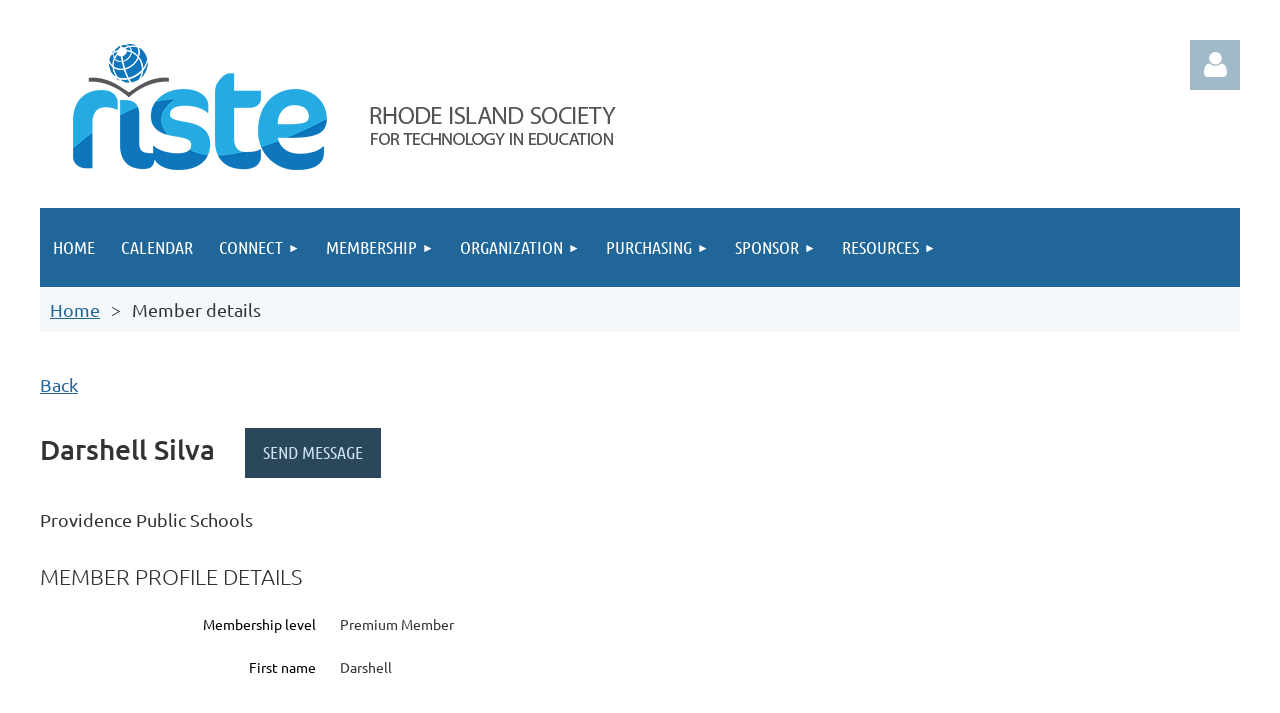

--- FILE ---
content_type: text/html; charset=utf-8
request_url: https://www.google.com/recaptcha/api2/anchor?ar=1&k=6LfmM_UhAAAAAJSHT-BwkAlQgN0mMViOmaK7oEIV&co=aHR0cHM6Ly9yaS1pc3RlLm9yZzo0NDM.&hl=en&v=PoyoqOPhxBO7pBk68S4YbpHZ&theme=light&size=invisible&anchor-ms=20000&execute-ms=30000&cb=a0bq1o6j69ru
body_size: 49482
content:
<!DOCTYPE HTML><html dir="ltr" lang="en"><head><meta http-equiv="Content-Type" content="text/html; charset=UTF-8">
<meta http-equiv="X-UA-Compatible" content="IE=edge">
<title>reCAPTCHA</title>
<style type="text/css">
/* cyrillic-ext */
@font-face {
  font-family: 'Roboto';
  font-style: normal;
  font-weight: 400;
  font-stretch: 100%;
  src: url(//fonts.gstatic.com/s/roboto/v48/KFO7CnqEu92Fr1ME7kSn66aGLdTylUAMa3GUBHMdazTgWw.woff2) format('woff2');
  unicode-range: U+0460-052F, U+1C80-1C8A, U+20B4, U+2DE0-2DFF, U+A640-A69F, U+FE2E-FE2F;
}
/* cyrillic */
@font-face {
  font-family: 'Roboto';
  font-style: normal;
  font-weight: 400;
  font-stretch: 100%;
  src: url(//fonts.gstatic.com/s/roboto/v48/KFO7CnqEu92Fr1ME7kSn66aGLdTylUAMa3iUBHMdazTgWw.woff2) format('woff2');
  unicode-range: U+0301, U+0400-045F, U+0490-0491, U+04B0-04B1, U+2116;
}
/* greek-ext */
@font-face {
  font-family: 'Roboto';
  font-style: normal;
  font-weight: 400;
  font-stretch: 100%;
  src: url(//fonts.gstatic.com/s/roboto/v48/KFO7CnqEu92Fr1ME7kSn66aGLdTylUAMa3CUBHMdazTgWw.woff2) format('woff2');
  unicode-range: U+1F00-1FFF;
}
/* greek */
@font-face {
  font-family: 'Roboto';
  font-style: normal;
  font-weight: 400;
  font-stretch: 100%;
  src: url(//fonts.gstatic.com/s/roboto/v48/KFO7CnqEu92Fr1ME7kSn66aGLdTylUAMa3-UBHMdazTgWw.woff2) format('woff2');
  unicode-range: U+0370-0377, U+037A-037F, U+0384-038A, U+038C, U+038E-03A1, U+03A3-03FF;
}
/* math */
@font-face {
  font-family: 'Roboto';
  font-style: normal;
  font-weight: 400;
  font-stretch: 100%;
  src: url(//fonts.gstatic.com/s/roboto/v48/KFO7CnqEu92Fr1ME7kSn66aGLdTylUAMawCUBHMdazTgWw.woff2) format('woff2');
  unicode-range: U+0302-0303, U+0305, U+0307-0308, U+0310, U+0312, U+0315, U+031A, U+0326-0327, U+032C, U+032F-0330, U+0332-0333, U+0338, U+033A, U+0346, U+034D, U+0391-03A1, U+03A3-03A9, U+03B1-03C9, U+03D1, U+03D5-03D6, U+03F0-03F1, U+03F4-03F5, U+2016-2017, U+2034-2038, U+203C, U+2040, U+2043, U+2047, U+2050, U+2057, U+205F, U+2070-2071, U+2074-208E, U+2090-209C, U+20D0-20DC, U+20E1, U+20E5-20EF, U+2100-2112, U+2114-2115, U+2117-2121, U+2123-214F, U+2190, U+2192, U+2194-21AE, U+21B0-21E5, U+21F1-21F2, U+21F4-2211, U+2213-2214, U+2216-22FF, U+2308-230B, U+2310, U+2319, U+231C-2321, U+2336-237A, U+237C, U+2395, U+239B-23B7, U+23D0, U+23DC-23E1, U+2474-2475, U+25AF, U+25B3, U+25B7, U+25BD, U+25C1, U+25CA, U+25CC, U+25FB, U+266D-266F, U+27C0-27FF, U+2900-2AFF, U+2B0E-2B11, U+2B30-2B4C, U+2BFE, U+3030, U+FF5B, U+FF5D, U+1D400-1D7FF, U+1EE00-1EEFF;
}
/* symbols */
@font-face {
  font-family: 'Roboto';
  font-style: normal;
  font-weight: 400;
  font-stretch: 100%;
  src: url(//fonts.gstatic.com/s/roboto/v48/KFO7CnqEu92Fr1ME7kSn66aGLdTylUAMaxKUBHMdazTgWw.woff2) format('woff2');
  unicode-range: U+0001-000C, U+000E-001F, U+007F-009F, U+20DD-20E0, U+20E2-20E4, U+2150-218F, U+2190, U+2192, U+2194-2199, U+21AF, U+21E6-21F0, U+21F3, U+2218-2219, U+2299, U+22C4-22C6, U+2300-243F, U+2440-244A, U+2460-24FF, U+25A0-27BF, U+2800-28FF, U+2921-2922, U+2981, U+29BF, U+29EB, U+2B00-2BFF, U+4DC0-4DFF, U+FFF9-FFFB, U+10140-1018E, U+10190-1019C, U+101A0, U+101D0-101FD, U+102E0-102FB, U+10E60-10E7E, U+1D2C0-1D2D3, U+1D2E0-1D37F, U+1F000-1F0FF, U+1F100-1F1AD, U+1F1E6-1F1FF, U+1F30D-1F30F, U+1F315, U+1F31C, U+1F31E, U+1F320-1F32C, U+1F336, U+1F378, U+1F37D, U+1F382, U+1F393-1F39F, U+1F3A7-1F3A8, U+1F3AC-1F3AF, U+1F3C2, U+1F3C4-1F3C6, U+1F3CA-1F3CE, U+1F3D4-1F3E0, U+1F3ED, U+1F3F1-1F3F3, U+1F3F5-1F3F7, U+1F408, U+1F415, U+1F41F, U+1F426, U+1F43F, U+1F441-1F442, U+1F444, U+1F446-1F449, U+1F44C-1F44E, U+1F453, U+1F46A, U+1F47D, U+1F4A3, U+1F4B0, U+1F4B3, U+1F4B9, U+1F4BB, U+1F4BF, U+1F4C8-1F4CB, U+1F4D6, U+1F4DA, U+1F4DF, U+1F4E3-1F4E6, U+1F4EA-1F4ED, U+1F4F7, U+1F4F9-1F4FB, U+1F4FD-1F4FE, U+1F503, U+1F507-1F50B, U+1F50D, U+1F512-1F513, U+1F53E-1F54A, U+1F54F-1F5FA, U+1F610, U+1F650-1F67F, U+1F687, U+1F68D, U+1F691, U+1F694, U+1F698, U+1F6AD, U+1F6B2, U+1F6B9-1F6BA, U+1F6BC, U+1F6C6-1F6CF, U+1F6D3-1F6D7, U+1F6E0-1F6EA, U+1F6F0-1F6F3, U+1F6F7-1F6FC, U+1F700-1F7FF, U+1F800-1F80B, U+1F810-1F847, U+1F850-1F859, U+1F860-1F887, U+1F890-1F8AD, U+1F8B0-1F8BB, U+1F8C0-1F8C1, U+1F900-1F90B, U+1F93B, U+1F946, U+1F984, U+1F996, U+1F9E9, U+1FA00-1FA6F, U+1FA70-1FA7C, U+1FA80-1FA89, U+1FA8F-1FAC6, U+1FACE-1FADC, U+1FADF-1FAE9, U+1FAF0-1FAF8, U+1FB00-1FBFF;
}
/* vietnamese */
@font-face {
  font-family: 'Roboto';
  font-style: normal;
  font-weight: 400;
  font-stretch: 100%;
  src: url(//fonts.gstatic.com/s/roboto/v48/KFO7CnqEu92Fr1ME7kSn66aGLdTylUAMa3OUBHMdazTgWw.woff2) format('woff2');
  unicode-range: U+0102-0103, U+0110-0111, U+0128-0129, U+0168-0169, U+01A0-01A1, U+01AF-01B0, U+0300-0301, U+0303-0304, U+0308-0309, U+0323, U+0329, U+1EA0-1EF9, U+20AB;
}
/* latin-ext */
@font-face {
  font-family: 'Roboto';
  font-style: normal;
  font-weight: 400;
  font-stretch: 100%;
  src: url(//fonts.gstatic.com/s/roboto/v48/KFO7CnqEu92Fr1ME7kSn66aGLdTylUAMa3KUBHMdazTgWw.woff2) format('woff2');
  unicode-range: U+0100-02BA, U+02BD-02C5, U+02C7-02CC, U+02CE-02D7, U+02DD-02FF, U+0304, U+0308, U+0329, U+1D00-1DBF, U+1E00-1E9F, U+1EF2-1EFF, U+2020, U+20A0-20AB, U+20AD-20C0, U+2113, U+2C60-2C7F, U+A720-A7FF;
}
/* latin */
@font-face {
  font-family: 'Roboto';
  font-style: normal;
  font-weight: 400;
  font-stretch: 100%;
  src: url(//fonts.gstatic.com/s/roboto/v48/KFO7CnqEu92Fr1ME7kSn66aGLdTylUAMa3yUBHMdazQ.woff2) format('woff2');
  unicode-range: U+0000-00FF, U+0131, U+0152-0153, U+02BB-02BC, U+02C6, U+02DA, U+02DC, U+0304, U+0308, U+0329, U+2000-206F, U+20AC, U+2122, U+2191, U+2193, U+2212, U+2215, U+FEFF, U+FFFD;
}
/* cyrillic-ext */
@font-face {
  font-family: 'Roboto';
  font-style: normal;
  font-weight: 500;
  font-stretch: 100%;
  src: url(//fonts.gstatic.com/s/roboto/v48/KFO7CnqEu92Fr1ME7kSn66aGLdTylUAMa3GUBHMdazTgWw.woff2) format('woff2');
  unicode-range: U+0460-052F, U+1C80-1C8A, U+20B4, U+2DE0-2DFF, U+A640-A69F, U+FE2E-FE2F;
}
/* cyrillic */
@font-face {
  font-family: 'Roboto';
  font-style: normal;
  font-weight: 500;
  font-stretch: 100%;
  src: url(//fonts.gstatic.com/s/roboto/v48/KFO7CnqEu92Fr1ME7kSn66aGLdTylUAMa3iUBHMdazTgWw.woff2) format('woff2');
  unicode-range: U+0301, U+0400-045F, U+0490-0491, U+04B0-04B1, U+2116;
}
/* greek-ext */
@font-face {
  font-family: 'Roboto';
  font-style: normal;
  font-weight: 500;
  font-stretch: 100%;
  src: url(//fonts.gstatic.com/s/roboto/v48/KFO7CnqEu92Fr1ME7kSn66aGLdTylUAMa3CUBHMdazTgWw.woff2) format('woff2');
  unicode-range: U+1F00-1FFF;
}
/* greek */
@font-face {
  font-family: 'Roboto';
  font-style: normal;
  font-weight: 500;
  font-stretch: 100%;
  src: url(//fonts.gstatic.com/s/roboto/v48/KFO7CnqEu92Fr1ME7kSn66aGLdTylUAMa3-UBHMdazTgWw.woff2) format('woff2');
  unicode-range: U+0370-0377, U+037A-037F, U+0384-038A, U+038C, U+038E-03A1, U+03A3-03FF;
}
/* math */
@font-face {
  font-family: 'Roboto';
  font-style: normal;
  font-weight: 500;
  font-stretch: 100%;
  src: url(//fonts.gstatic.com/s/roboto/v48/KFO7CnqEu92Fr1ME7kSn66aGLdTylUAMawCUBHMdazTgWw.woff2) format('woff2');
  unicode-range: U+0302-0303, U+0305, U+0307-0308, U+0310, U+0312, U+0315, U+031A, U+0326-0327, U+032C, U+032F-0330, U+0332-0333, U+0338, U+033A, U+0346, U+034D, U+0391-03A1, U+03A3-03A9, U+03B1-03C9, U+03D1, U+03D5-03D6, U+03F0-03F1, U+03F4-03F5, U+2016-2017, U+2034-2038, U+203C, U+2040, U+2043, U+2047, U+2050, U+2057, U+205F, U+2070-2071, U+2074-208E, U+2090-209C, U+20D0-20DC, U+20E1, U+20E5-20EF, U+2100-2112, U+2114-2115, U+2117-2121, U+2123-214F, U+2190, U+2192, U+2194-21AE, U+21B0-21E5, U+21F1-21F2, U+21F4-2211, U+2213-2214, U+2216-22FF, U+2308-230B, U+2310, U+2319, U+231C-2321, U+2336-237A, U+237C, U+2395, U+239B-23B7, U+23D0, U+23DC-23E1, U+2474-2475, U+25AF, U+25B3, U+25B7, U+25BD, U+25C1, U+25CA, U+25CC, U+25FB, U+266D-266F, U+27C0-27FF, U+2900-2AFF, U+2B0E-2B11, U+2B30-2B4C, U+2BFE, U+3030, U+FF5B, U+FF5D, U+1D400-1D7FF, U+1EE00-1EEFF;
}
/* symbols */
@font-face {
  font-family: 'Roboto';
  font-style: normal;
  font-weight: 500;
  font-stretch: 100%;
  src: url(//fonts.gstatic.com/s/roboto/v48/KFO7CnqEu92Fr1ME7kSn66aGLdTylUAMaxKUBHMdazTgWw.woff2) format('woff2');
  unicode-range: U+0001-000C, U+000E-001F, U+007F-009F, U+20DD-20E0, U+20E2-20E4, U+2150-218F, U+2190, U+2192, U+2194-2199, U+21AF, U+21E6-21F0, U+21F3, U+2218-2219, U+2299, U+22C4-22C6, U+2300-243F, U+2440-244A, U+2460-24FF, U+25A0-27BF, U+2800-28FF, U+2921-2922, U+2981, U+29BF, U+29EB, U+2B00-2BFF, U+4DC0-4DFF, U+FFF9-FFFB, U+10140-1018E, U+10190-1019C, U+101A0, U+101D0-101FD, U+102E0-102FB, U+10E60-10E7E, U+1D2C0-1D2D3, U+1D2E0-1D37F, U+1F000-1F0FF, U+1F100-1F1AD, U+1F1E6-1F1FF, U+1F30D-1F30F, U+1F315, U+1F31C, U+1F31E, U+1F320-1F32C, U+1F336, U+1F378, U+1F37D, U+1F382, U+1F393-1F39F, U+1F3A7-1F3A8, U+1F3AC-1F3AF, U+1F3C2, U+1F3C4-1F3C6, U+1F3CA-1F3CE, U+1F3D4-1F3E0, U+1F3ED, U+1F3F1-1F3F3, U+1F3F5-1F3F7, U+1F408, U+1F415, U+1F41F, U+1F426, U+1F43F, U+1F441-1F442, U+1F444, U+1F446-1F449, U+1F44C-1F44E, U+1F453, U+1F46A, U+1F47D, U+1F4A3, U+1F4B0, U+1F4B3, U+1F4B9, U+1F4BB, U+1F4BF, U+1F4C8-1F4CB, U+1F4D6, U+1F4DA, U+1F4DF, U+1F4E3-1F4E6, U+1F4EA-1F4ED, U+1F4F7, U+1F4F9-1F4FB, U+1F4FD-1F4FE, U+1F503, U+1F507-1F50B, U+1F50D, U+1F512-1F513, U+1F53E-1F54A, U+1F54F-1F5FA, U+1F610, U+1F650-1F67F, U+1F687, U+1F68D, U+1F691, U+1F694, U+1F698, U+1F6AD, U+1F6B2, U+1F6B9-1F6BA, U+1F6BC, U+1F6C6-1F6CF, U+1F6D3-1F6D7, U+1F6E0-1F6EA, U+1F6F0-1F6F3, U+1F6F7-1F6FC, U+1F700-1F7FF, U+1F800-1F80B, U+1F810-1F847, U+1F850-1F859, U+1F860-1F887, U+1F890-1F8AD, U+1F8B0-1F8BB, U+1F8C0-1F8C1, U+1F900-1F90B, U+1F93B, U+1F946, U+1F984, U+1F996, U+1F9E9, U+1FA00-1FA6F, U+1FA70-1FA7C, U+1FA80-1FA89, U+1FA8F-1FAC6, U+1FACE-1FADC, U+1FADF-1FAE9, U+1FAF0-1FAF8, U+1FB00-1FBFF;
}
/* vietnamese */
@font-face {
  font-family: 'Roboto';
  font-style: normal;
  font-weight: 500;
  font-stretch: 100%;
  src: url(//fonts.gstatic.com/s/roboto/v48/KFO7CnqEu92Fr1ME7kSn66aGLdTylUAMa3OUBHMdazTgWw.woff2) format('woff2');
  unicode-range: U+0102-0103, U+0110-0111, U+0128-0129, U+0168-0169, U+01A0-01A1, U+01AF-01B0, U+0300-0301, U+0303-0304, U+0308-0309, U+0323, U+0329, U+1EA0-1EF9, U+20AB;
}
/* latin-ext */
@font-face {
  font-family: 'Roboto';
  font-style: normal;
  font-weight: 500;
  font-stretch: 100%;
  src: url(//fonts.gstatic.com/s/roboto/v48/KFO7CnqEu92Fr1ME7kSn66aGLdTylUAMa3KUBHMdazTgWw.woff2) format('woff2');
  unicode-range: U+0100-02BA, U+02BD-02C5, U+02C7-02CC, U+02CE-02D7, U+02DD-02FF, U+0304, U+0308, U+0329, U+1D00-1DBF, U+1E00-1E9F, U+1EF2-1EFF, U+2020, U+20A0-20AB, U+20AD-20C0, U+2113, U+2C60-2C7F, U+A720-A7FF;
}
/* latin */
@font-face {
  font-family: 'Roboto';
  font-style: normal;
  font-weight: 500;
  font-stretch: 100%;
  src: url(//fonts.gstatic.com/s/roboto/v48/KFO7CnqEu92Fr1ME7kSn66aGLdTylUAMa3yUBHMdazQ.woff2) format('woff2');
  unicode-range: U+0000-00FF, U+0131, U+0152-0153, U+02BB-02BC, U+02C6, U+02DA, U+02DC, U+0304, U+0308, U+0329, U+2000-206F, U+20AC, U+2122, U+2191, U+2193, U+2212, U+2215, U+FEFF, U+FFFD;
}
/* cyrillic-ext */
@font-face {
  font-family: 'Roboto';
  font-style: normal;
  font-weight: 900;
  font-stretch: 100%;
  src: url(//fonts.gstatic.com/s/roboto/v48/KFO7CnqEu92Fr1ME7kSn66aGLdTylUAMa3GUBHMdazTgWw.woff2) format('woff2');
  unicode-range: U+0460-052F, U+1C80-1C8A, U+20B4, U+2DE0-2DFF, U+A640-A69F, U+FE2E-FE2F;
}
/* cyrillic */
@font-face {
  font-family: 'Roboto';
  font-style: normal;
  font-weight: 900;
  font-stretch: 100%;
  src: url(//fonts.gstatic.com/s/roboto/v48/KFO7CnqEu92Fr1ME7kSn66aGLdTylUAMa3iUBHMdazTgWw.woff2) format('woff2');
  unicode-range: U+0301, U+0400-045F, U+0490-0491, U+04B0-04B1, U+2116;
}
/* greek-ext */
@font-face {
  font-family: 'Roboto';
  font-style: normal;
  font-weight: 900;
  font-stretch: 100%;
  src: url(//fonts.gstatic.com/s/roboto/v48/KFO7CnqEu92Fr1ME7kSn66aGLdTylUAMa3CUBHMdazTgWw.woff2) format('woff2');
  unicode-range: U+1F00-1FFF;
}
/* greek */
@font-face {
  font-family: 'Roboto';
  font-style: normal;
  font-weight: 900;
  font-stretch: 100%;
  src: url(//fonts.gstatic.com/s/roboto/v48/KFO7CnqEu92Fr1ME7kSn66aGLdTylUAMa3-UBHMdazTgWw.woff2) format('woff2');
  unicode-range: U+0370-0377, U+037A-037F, U+0384-038A, U+038C, U+038E-03A1, U+03A3-03FF;
}
/* math */
@font-face {
  font-family: 'Roboto';
  font-style: normal;
  font-weight: 900;
  font-stretch: 100%;
  src: url(//fonts.gstatic.com/s/roboto/v48/KFO7CnqEu92Fr1ME7kSn66aGLdTylUAMawCUBHMdazTgWw.woff2) format('woff2');
  unicode-range: U+0302-0303, U+0305, U+0307-0308, U+0310, U+0312, U+0315, U+031A, U+0326-0327, U+032C, U+032F-0330, U+0332-0333, U+0338, U+033A, U+0346, U+034D, U+0391-03A1, U+03A3-03A9, U+03B1-03C9, U+03D1, U+03D5-03D6, U+03F0-03F1, U+03F4-03F5, U+2016-2017, U+2034-2038, U+203C, U+2040, U+2043, U+2047, U+2050, U+2057, U+205F, U+2070-2071, U+2074-208E, U+2090-209C, U+20D0-20DC, U+20E1, U+20E5-20EF, U+2100-2112, U+2114-2115, U+2117-2121, U+2123-214F, U+2190, U+2192, U+2194-21AE, U+21B0-21E5, U+21F1-21F2, U+21F4-2211, U+2213-2214, U+2216-22FF, U+2308-230B, U+2310, U+2319, U+231C-2321, U+2336-237A, U+237C, U+2395, U+239B-23B7, U+23D0, U+23DC-23E1, U+2474-2475, U+25AF, U+25B3, U+25B7, U+25BD, U+25C1, U+25CA, U+25CC, U+25FB, U+266D-266F, U+27C0-27FF, U+2900-2AFF, U+2B0E-2B11, U+2B30-2B4C, U+2BFE, U+3030, U+FF5B, U+FF5D, U+1D400-1D7FF, U+1EE00-1EEFF;
}
/* symbols */
@font-face {
  font-family: 'Roboto';
  font-style: normal;
  font-weight: 900;
  font-stretch: 100%;
  src: url(//fonts.gstatic.com/s/roboto/v48/KFO7CnqEu92Fr1ME7kSn66aGLdTylUAMaxKUBHMdazTgWw.woff2) format('woff2');
  unicode-range: U+0001-000C, U+000E-001F, U+007F-009F, U+20DD-20E0, U+20E2-20E4, U+2150-218F, U+2190, U+2192, U+2194-2199, U+21AF, U+21E6-21F0, U+21F3, U+2218-2219, U+2299, U+22C4-22C6, U+2300-243F, U+2440-244A, U+2460-24FF, U+25A0-27BF, U+2800-28FF, U+2921-2922, U+2981, U+29BF, U+29EB, U+2B00-2BFF, U+4DC0-4DFF, U+FFF9-FFFB, U+10140-1018E, U+10190-1019C, U+101A0, U+101D0-101FD, U+102E0-102FB, U+10E60-10E7E, U+1D2C0-1D2D3, U+1D2E0-1D37F, U+1F000-1F0FF, U+1F100-1F1AD, U+1F1E6-1F1FF, U+1F30D-1F30F, U+1F315, U+1F31C, U+1F31E, U+1F320-1F32C, U+1F336, U+1F378, U+1F37D, U+1F382, U+1F393-1F39F, U+1F3A7-1F3A8, U+1F3AC-1F3AF, U+1F3C2, U+1F3C4-1F3C6, U+1F3CA-1F3CE, U+1F3D4-1F3E0, U+1F3ED, U+1F3F1-1F3F3, U+1F3F5-1F3F7, U+1F408, U+1F415, U+1F41F, U+1F426, U+1F43F, U+1F441-1F442, U+1F444, U+1F446-1F449, U+1F44C-1F44E, U+1F453, U+1F46A, U+1F47D, U+1F4A3, U+1F4B0, U+1F4B3, U+1F4B9, U+1F4BB, U+1F4BF, U+1F4C8-1F4CB, U+1F4D6, U+1F4DA, U+1F4DF, U+1F4E3-1F4E6, U+1F4EA-1F4ED, U+1F4F7, U+1F4F9-1F4FB, U+1F4FD-1F4FE, U+1F503, U+1F507-1F50B, U+1F50D, U+1F512-1F513, U+1F53E-1F54A, U+1F54F-1F5FA, U+1F610, U+1F650-1F67F, U+1F687, U+1F68D, U+1F691, U+1F694, U+1F698, U+1F6AD, U+1F6B2, U+1F6B9-1F6BA, U+1F6BC, U+1F6C6-1F6CF, U+1F6D3-1F6D7, U+1F6E0-1F6EA, U+1F6F0-1F6F3, U+1F6F7-1F6FC, U+1F700-1F7FF, U+1F800-1F80B, U+1F810-1F847, U+1F850-1F859, U+1F860-1F887, U+1F890-1F8AD, U+1F8B0-1F8BB, U+1F8C0-1F8C1, U+1F900-1F90B, U+1F93B, U+1F946, U+1F984, U+1F996, U+1F9E9, U+1FA00-1FA6F, U+1FA70-1FA7C, U+1FA80-1FA89, U+1FA8F-1FAC6, U+1FACE-1FADC, U+1FADF-1FAE9, U+1FAF0-1FAF8, U+1FB00-1FBFF;
}
/* vietnamese */
@font-face {
  font-family: 'Roboto';
  font-style: normal;
  font-weight: 900;
  font-stretch: 100%;
  src: url(//fonts.gstatic.com/s/roboto/v48/KFO7CnqEu92Fr1ME7kSn66aGLdTylUAMa3OUBHMdazTgWw.woff2) format('woff2');
  unicode-range: U+0102-0103, U+0110-0111, U+0128-0129, U+0168-0169, U+01A0-01A1, U+01AF-01B0, U+0300-0301, U+0303-0304, U+0308-0309, U+0323, U+0329, U+1EA0-1EF9, U+20AB;
}
/* latin-ext */
@font-face {
  font-family: 'Roboto';
  font-style: normal;
  font-weight: 900;
  font-stretch: 100%;
  src: url(//fonts.gstatic.com/s/roboto/v48/KFO7CnqEu92Fr1ME7kSn66aGLdTylUAMa3KUBHMdazTgWw.woff2) format('woff2');
  unicode-range: U+0100-02BA, U+02BD-02C5, U+02C7-02CC, U+02CE-02D7, U+02DD-02FF, U+0304, U+0308, U+0329, U+1D00-1DBF, U+1E00-1E9F, U+1EF2-1EFF, U+2020, U+20A0-20AB, U+20AD-20C0, U+2113, U+2C60-2C7F, U+A720-A7FF;
}
/* latin */
@font-face {
  font-family: 'Roboto';
  font-style: normal;
  font-weight: 900;
  font-stretch: 100%;
  src: url(//fonts.gstatic.com/s/roboto/v48/KFO7CnqEu92Fr1ME7kSn66aGLdTylUAMa3yUBHMdazQ.woff2) format('woff2');
  unicode-range: U+0000-00FF, U+0131, U+0152-0153, U+02BB-02BC, U+02C6, U+02DA, U+02DC, U+0304, U+0308, U+0329, U+2000-206F, U+20AC, U+2122, U+2191, U+2193, U+2212, U+2215, U+FEFF, U+FFFD;
}

</style>
<link rel="stylesheet" type="text/css" href="https://www.gstatic.com/recaptcha/releases/PoyoqOPhxBO7pBk68S4YbpHZ/styles__ltr.css">
<script nonce="W14yL3Kf44L13EXR2wOuuQ" type="text/javascript">window['__recaptcha_api'] = 'https://www.google.com/recaptcha/api2/';</script>
<script type="text/javascript" src="https://www.gstatic.com/recaptcha/releases/PoyoqOPhxBO7pBk68S4YbpHZ/recaptcha__en.js" nonce="W14yL3Kf44L13EXR2wOuuQ">
      
    </script></head>
<body><div id="rc-anchor-alert" class="rc-anchor-alert"></div>
<input type="hidden" id="recaptcha-token" value="[base64]">
<script type="text/javascript" nonce="W14yL3Kf44L13EXR2wOuuQ">
      recaptcha.anchor.Main.init("[\x22ainput\x22,[\x22bgdata\x22,\x22\x22,\[base64]/[base64]/[base64]/bmV3IHJbeF0oY1swXSk6RT09Mj9uZXcgclt4XShjWzBdLGNbMV0pOkU9PTM/bmV3IHJbeF0oY1swXSxjWzFdLGNbMl0pOkU9PTQ/[base64]/[base64]/[base64]/[base64]/[base64]/[base64]/[base64]/[base64]\x22,\[base64]\\u003d\x22,\x22w7bClSMIGSAjw6fCukwbw6smw4QrwrDCssOKw6rCnxVfw5QfBsK9IsO2bcK8fsKsQWnCkQJ4dh5cwqvCpMO3d8O7FhfDh8KObcOmw6J9wrPCs3nCocO3woHCujHCpMKKwrLDqHTDiGbCrMOGw4DDj8KlLMOHGsKJw7htNMKiwpMUw6DCp8K8SMOBwrfDpk1/wp/DhQkDw6RfwrvChi89wpDDo8Ovw4pEOMK6W8OhVgrCqxBbblo1FMOOfcKjw7gPMVHDgTXCqWvDu8OUwoDDiQoMwobDqnnCihnCqcKxLcOPbcK8wpPDgcOvX8K9w67CjsKrIcKIw7NHwoEhHsKVFMKfR8Okw7I6REvCsMOdw6rDpnJWE07CgMO1Z8OQwo1BJMK0w7/DhMKmwpTCj8KqwrvCuzDCtcK8S8KTGcK9UMOJwqAoGsOowpkaw752w4QLWVPDnMKNTcOiDRHDjMKDw4LChV8OwqI/IH0SwqzDlQzCk8KGw5klwplhGl3Cm8OrbcOPbigkNsOow5jCnkXDtEzCv8KNXcKpw6lCw4zCvigFw4McwqTDjsOBcTMaw6dTTMKHD8O1Pz9Sw7LDpsORcTJ4wpPCoVAmw6BCCMKwwrEWwrdAw6kvOMKuw4IVw7wVTTR4ZMO4wrg/[base64]/Ck8Kcw4oKwpnCpHJow5nCjcKaw5TCoMO6w6rDpSYHwrFww5TDhMO4wpHDiU/[base64]/Cj8OKAB9JS2RwwqjCnMOoGnbDoxdYw7jCu2B6wq/DqcOxWXLCmRPCpEfCni7CtcK6X8KAwoEqG8KrZ8Ofw4EYfcKIwq5qIMKew7J3eQjDj8K4X8OVw45YwqRrD8K0woHDm8OuwpXCusOQRBVLaEJNwpcWSVnCmFliw4jCuGE3eF7DhcK5ES0dIHnDucOqw68Ww4LDkVbDk0/DpSHCssOmYHkpCn86O0gqd8Kpw5BVMwIHaMO8YMOoC8Oew5saZ1A0Qjl7wpfCuMOoRl01DizDgsKcw6Aiw7nDnBpyw6sbYg03YMKywr4EPsKxJ2lzwqbDp8KTwqcqwp4Jw7MvHcOiw7zCmcOEMcOBXn1Ewq/Cn8Otw5/DmEfDmA7DvsK6UcOYBkkaw4LCpMK5wpYgJScvwpvDjmjCh8OFfcKgwqFkaTnDvBfCn1lnw5tkExRMw4p2w6vDkcKzJ2TCi0rCrcO5bDPCkyHDssOywqx9wpLDhcO1HVTDnX1mGwzDk8OLwoHDusOawodVfcOfZsOXwpJ+KCsaR8OlwqQ/w5YMG0EBBAkJZsOiw70wRSM0S07CpMOuCsOzwojDiXDDmMKTbRbCkCjCqVxXasOfw6ELwqrCpMKBwrRBw5Znw5wGI04HAU4iF3/[base64]/CqsKVesORw7HDqU9mPEfDpsK5w4rDpMOICzwiNMKle1liwr4qw6LDoMOXwrLCpnjCpEguw6x1KMKxKsOqQcOZwrw5w6rDjD8ww6Fhw6vCv8K/w4chw41Bwo3DucKGQDogw65ydsKcR8OycMObTnfDi1QDDMOawpHCo8Ohwr8AwqkAwphNw5Jkwrc4fUPDoiJZTz7ChcKhw4ENHsOtwqpXwrXCiDHCozRaw5fDqcK4wrk+wpULBcOIw5EtKlZFY8KSTkLDt0HDpMOwwpg/[base64]/w6bDo1zCgMKdH2nCqMKKAsKdwoTCkm5PasKPDsO7V8KRGsOBw7jCtmzClMKlVEAjwotGPsOIOFMTKMKiBcODw4bDn8O8w5HClMOqIcKOfTl7w57CoMKiw5pBw4fDn0LCgsOBwpvCgWrCuz/DgmkAw4nCmlpyw7TCjxzDt3lNwpHDllHDtMOIZVfCq8OpwolYUcKPFksZPMKyw4JNw5LCnsKzw6jDiz9ZcsK+w7TDvMKTw6ZdwpYuVsKbbVPDrU7DvsKMw5XCqsKhwo9HwpjCsHPCsgnCpcKiwppPSm9IWXDCpFDCui/CgcKnwrrDk8OvHMOObMOuwosvOsKSwpJnw7Z8wpRcwr05eMOTwpnDkQ/CsMKYMktCYcOGwq3DuiYOwq1IT8OQBcOTWW/Dg3ZMdhHDqR9Jw7MwXMKbJsKLw4rDl33CvhvDocKdW8OewoLCmzzCjHzCrmnCpxRIBsKWwqfCjgklwr0Fw4jDmUF4IV0uBikPwoLDoRrDpMOAEDLCgMOEAjNiwqVnwo9rwoI6wpHDoE0xw5rDpB/Cj8OND2nChQQbwpfCmhYsYwTCrTo0MsOzaF3Dg3wlw47CqMKLwpkaclPCkFMTOsKuDcOTwqfDmArChWfDlcOof8KZw4/Cm8Otw4tUMzrDnMKYbsKUw6xkCsONw6M9wrPCoMKLOsKIw7lXw7E5P8OpdVHDscOdwo9Rwo/DucKfw5/DosOfLybDq8KPYzXCuF/[base64]/DssKtbg4mwq7DgsKAwqlwwpLClMOnw4pJby45w4E6w7LCrsKzaMOtwrZqScKQw7tJY8Okw6tOdB3CnUvCuQLCucKLBMKow5/CjClCw4FKw7Frw5Vqw4tuw6JHwoAPwrPCix/CujjClD3CsVtBw4ghRMKwwpRlKDlYMi8BwpJawokFwqPCt2xfKMKULMKpUcO3w6nDhlxvS8Ouw7TDp8Otw6LCrcKfw6vDvnFQwpUEKivCusOIw58cA8OtR01Lw7I/cMO5wonCrXYWwr/CgWDDr8Odw6s9SSjCgsKRwqU6ABXDv8OQGMOsRsOsw5Ekw7I6MzXDh8O1BcOYOMOqNF3DrFdow6XCtcOeTV/CqmbCrjZFw7TCgh4jO8OGEcORwqPCnHoawovDr23DuGHDo03DiFPDuxjDjMKXwpkncsK5XyjDmhjCvMKwX8OqXlLDt1/CvFXDujPCpsODGj5nwphlw7DCp8KJw6zDqX/CgcOVw6XDicOcUjPCpwLCu8OyZMKYb8OQVMKKdMKIwqjDkcOmw5BjWnrCswPCh8OhTMOcwojCtcKPK14nAsO5w64XLhs6wq84HAzDm8O7J8OPwoYaKMO/w6Mxw7TDkMK/w4nDssO5wr7CnsKhTE/ChSA+wqnDjDjCrHvCmMK0XcOPw5xDO8Krw45tTcOPw4xqd38Iw7VGwqPClMO/[base64]/[base64]/ChT/DgC8Lw6snwrnDjcOEUnhXw68XwqrDl8OHw4ZqPmXDjMOfIMOFNMKPJ2AbawgIBcONw55GFhHCocKYWMKJRMKawr7CiMOxwoFuF8K8GsKZMUVSbMOjfsKpG8Omw4o0EsO3woTDksO5WFfDoFzCvMKIG8OGwpVHw4fCi8Kgw7zCk8KqEz/DpcOhMHbDscKAw6XCoMKHaEfCu8KLUcKtwqYtwqTCr8OkTxvChUJ5YcKqwrbCowfDp1ByQ0fDhMODaFTCuFzCq8OnGSo8JULDuxrDiMKmfBDDl1DDqMOqdMO/[base64]/wo/ClT3DtizCkcO6TsO/wpgZLkTCj8OCO8KacMKmBsOBTsOaKMKgwqfCgQRvw4F5YUUdwqJ6wrAxNlMLBMKtEcK1w6HDuMOicVLCnCZYdg/DiRLCqXXCo8KEe8KuVkXDhlpCa8KTwpnDrMK3w4ceYnVjwq0cWTjCrXVswrd7w7VkwrrClEvDg8KAwpvDvwDDkVdnw5XClMKmVcKzNEzDhMOYw6A/[base64]/SF7DpCTCiMO+ATdMdDMBZsOew51+wqJaHTDDu1BDw6DCpAhIwqbClCfDjsO2JBpRwoBJa35mwp9lUMKLLcKBw6V5UcOoNCbCoHJ0GTfDssOnKMKfeVI0bgjDtsORM17DqX/CjEjDgGUiwpvDvcOEUsOJw7vDucOBw6fCj0oNw5XClQnDuSPCkTsgw4IJw6vCv8O4wo3Dj8KcUsO5w5HDtcOcwpHDh3dTcxPCncK7b8OIwqlxWH86w7VrDBfCvMOsw5PChcKOEXXDhRjChm/CmsOEwoUIUnHDm8OIw7NSw7DDjER7H8Kiw6oxChPDsWdHwpvCvMKUM8OSFsKowp08EMOdwqTDisKnw5lSUsOMw6zDtTY7H8Kfw6PDiUnChsK+ClgKdMKCH8KUwokoWMKzw5V2Alc9w7s1wrorw53CqCvDvMKfE3wlwog/wqgPwps8w4p1OsKmacO6TsO5wqgRw4x9wpnDiWduwq5ZwqrCkwvDnmM2eRVnw4NsMcKPw6LCl8OkwovCvcKfw6olwpt/w4xtwpMEw4zClQTCrcKaMsKpeHdjRsKXwoh+WMOfLwFAccOMczbCmBIXw71tT8K4GV3CsTXCpMKHH8Onw4TDl3nDqDfCgC1mcMOfw6/[base64]/Px/DqDHDvxgYw4LDjmTCi8O5wqw0TDZtYl9fFiscbMOFw5U+X2LDosOjw67Do8OFw4LDinvDicKhw7PDrsO1wq4uWlrCpG8Ow6rDgcOQK8Oiw7vCszHChmICw4YBwoBzTMOjwo/CrcOlRi8rCg/[base64]/[base64]/Cg8Kfw6JLccOMNw9gfyVlYcKGYggfZcOGUsOySUo+EcOowoDCjMOfw5vCkcKPUD7DlsKJwqLCqTEbw6d5woXDqyrDjl7Di8OEwpbCrlgdADFJwrBEAC/DhnbDmEN+OxZBTMKyfsKDwrLCpCcWBwvCl8KMw6zDmCXDgMOCwp/[base64]/[base64]/DhMKZdsO1w5Bzw6FjFMOmVR3Cq2jCq3xIw7XDvMKUEjjCkEIZKnXCmMKadcO1wpxZw6/DusOoJS5YIMOoIUdCQ8O/[base64]/[base64]/[base64]/DsjfCrMONw73ClcKJw4HCrnhLCy0sXcK7w6/CqRBTwohKOzjDuyTCpcORwqPClizDtFvCrMK4w47DnMKZwo3CkSUnV8O5S8K3FSnDlh7DpFTDicOZdgnCsxtRwptSw57Cu8KUClYDwqc/w6jCukTDr33DgTrDjcONZgbCik8+JUUyw6xJw5LCmsOvZRhZw6YSa0kqSHg9PxvDi8KKwrHDi1DDiQ9kGA4DwoXDjnLDrCzCpcOkW1HDo8OyQyLCoMKdazgFCxVTCm5ANUjDsRBywpxPwokhD8OsU8K9wrfDvzITYsOyfEnCicKlwoPCtMO9wq3Dn8OXw5nCqCLCqMO/a8OBwqQRwpjCslPCjwLCuFAbwoQWYcOxT3/[base64]/CtMKrcADDpcKmZXPCqRcMwovDhR8vw69Jw40sw55mw6jDvMOWFcKRw6FIYjIgWsOsw6R1woE2XQZNAi7ClVfCjk1Ww5zDnRJZFmERwotPw5rDkcOvLMKMw7nDoMK3CcOZL8Ojwo0ow6HCg0F4wqFGw6QyA8KWw4bCgsOuPnnDuMOPw5pGIMO1w6XDlcKXIcKAwpl9V2/[base64]/wo/Di8OgLcKeUsKZbBN7w6NSwrjCmjpqdsOlw7EXwoPCh8KxFiDDk8OpwrR/NybCnSJVwqPDlFLDk8OJI8O5dMKfdcOABTnDpk87DsKqasOew6jDokl3AsO1wr9mRiPCvsOZw5XDuMOxCX9QwofCqQ3Doxw/w4Mpw5RDwq/[base64]/[base64]/PD8aw4LDncKBwq7Ds2nDsypPwr4nw7TDtVjCs8Ojw5oyHAI5C8Omw7nDqXplwoDCtcKrbn/Du8O9E8KmwpMQwofDjE4dQRcnInvCu2lWKcOZwqoJw6lSwoJEwqbCkMOfw557fGssA8KOw5JMbcKqWcOBAwDDnxgew5PCp3HDvMKZbHPDl8ObwojCiEofwpXDnsKbZ8O8wqTDoU0LME/CkMKJw7/Cm8KaMCtbRTcoS8KLwprCrsK6w5LCnFbDmgXDj8KHw6DCoGA0WcKQYsKlTHtzfcODwooEwoAtcH/[base64]/Co2NIfixNwrDDtwcYLiEjC8OzQMOxwowRwpPDvULDk3ZSw7bDhzEww6bCiBg4PMOWwqJFw4zDqMOmw7nCgcKhHcOPw4/DrFkAw75Yw4tpMcKBKcODwpU3QMKTwr05wpU/TcONw5UGKBTDisOowr0Pw7AYQMKTD8OYw63ClMOyAzF3cQfCmRrCoQ/CicKuBcO6wrbCmcO3IiA5DQ/CvQwyIxtQasKHw6M4wqhkdmwcI8KWwoI5UcO+wp9uY8K+w547w7HCuyHCvjRLG8K9woTCkMK/w5fDv8K4w4/DtcKWw7zCh8Kcw4Rqw5NjSsOgPMKVw6hpw7PCsB9xBUgxAcO+C3hcbcKNLwLDtzx/dFUvwqXCvcOOw7/ClsKDTsOuYMKgeWVew6lXwqzCm3AEfsKKf3TDqlDDn8KHF2/CmcKKAsKVUh5BPsOBFcOWH0bDqXJTwqMTw5EoQcOawpTDg8KVwr/DvsO/wosswp1fw7TCukrCqMODwp7CrB3CtcOswosQRsKqCyrCnMORCsK6XMKLwqTCjhXCqsKgN8OKC1sywrTDmMKCw7Y+HMKUw4XCmQvDmMOMF8Kxw5lUw5HDtMOHw6bCtXQAw5YAw73DpMOMFsKDw5DChsKQZcOxNzR/w4pbwrgFwqDDihTCrcO8bR07w7HDm8KKbj1Rw6DCrMOnw5ICwr/Dg8OGw67DtltDf33CugkmwrfDpcOgMWnCtsOaV8K2QcKkwprCmEo3wrXCnEgxEHTDmcKuUVFOdztfwpAbw7MvCsOMVsKZbTkkHxHDqMKkUzsKwokkw4VkT8OPfXsYwpnDqC5ow5nCoVp0w6/[base64]/CsmEeOUNtwo/DscKRw4gdQhPCrMKtw4nDp8K4wqnCoT8cw6xlw7DDnTLDscOmfy1qJG5Ew69vV8KKw7h7VknDq8KpwqfDnmYmHcOzLcKBw78vw5dpHcONJkDDhDcSfsOPw59+wrg1eVBmwrYpaW7CjDPDuMKcw59vD8KCKU/Dh8OqwpbCnTzCtsOsw7vCqMOxWsOdBmfCrsKvw5TCqTUhX07DkW3DjD3DmsK0XEpuQ8K5FMOMclJ8AD0Iw6lLayHCs3FXJW1eZcOydj7Cm8OiwrDDmww/BsOXbwrCjhjCmsKTI3R5wrRpLjvCk0oow7nDsCjDjsOKcXrCscKTw6o3Q8O3BcO/PzDCoBYmwrzDqCHDvcKhw5/DhsKKAGdYw4NKw6gvdsKsScKmw5bCgE9hwqDDsCF3woPDn3rCmHEbwrw/[base64]/DksKrc1xbGVTCoMO+wpnCgmbCpCV/egjDtcKoT8K2w64/[base64]/ChHTCj3kRw4XCssKDwoAawqLCt8OwOVZwAMOCbsOUwq8xR8Ouw7AFE2MXwrHCjiAMbsOgd8KBDsOHw5gEUsKEw7DCnXgKNSFTesOZG8OKwqMoGRTDlFYLdMK+w6LDvgDDsDInwq3DrSrCqsKvw7bDqBgTXlhbScOQw7oQTsOWwrTDtcO5woDDtgV/w7Q3WU17NsOMw5LChmoyZcKmwojCiVA7FmHCjTgTRMO6L8KxSQDDn8OqRsKWwqk1wqzDuAjDkid4PTNAL1nDksOxHW3Dk8K4G8KhEmVDasKrw61hcMKPw6dawqDCox3CnMKZX2PCnkHCr3rDscK0w79OfMKVwo/[base64]/CiMOow6DDj8KPDw3CuMK2YMKqwoTDshnDm8K5asKbMU9/Thg/B8KvwoDCmHPCqcOyIsO/w5zCgDTDkcO6wr8nwpUPw4AZHcKDI3/DsMKLwqPDksOcw7oFwqoVfhPDtCEhWsKUw7bDtXzCn8Ojd8OMQcK3w7tAw6PDpyHDmnhybsKWHMOdAVAsPsO2LsKlwoddJ8KOBWzDnMOAw5XCpcKYMH7DhUwPV8K8BEPDuMOhw6Iuw5ZhDR0Hf8K6BcKow6/[base64]/CuwbDrMKJwofDqi3DpMKPWkHDsEgewr4SaMOUAmPCu2/[base64]/wqPDn8OYTsO3XcO2Qj7CmcKSWcOGwpB+wpFwfXxbUcKFwpHCqEzDqX/DnWbDs8O9wqVQwpN+wozCj1pzE1JZwqVWdm7DsAMkClrCpVPCrDJ4CB0JD1rCtcOje8KbeMO5w5rCoT/DgsKfRMOEw6Z7WsO7RWHCncKhJDlMM8OBUFbDnsO7QRrCuMKiw73DqcKnA8KtEMKVZxtANDjCk8KJYRnCmsKlw6/DmcOtfXnDvFoZMMOQYXjChsKqw4kALMOMw7Y9NMObEMOsw7fDpsKNwoPCosOgwplrbsKIwos3JTF/wr/CqsOeHgFAcC5mwooBwpp/fsKNWsKBw59hAMKFwo83w7RVwpDCpm4owqR5w6U7LHZRworCjkpQZMOFw6NYw6IYw7p1Q8Kdw5DDhsKJw6cuPcOJc07DlAvDncOdwprDilHCpW/Dp8KJw7LCownCviPDhivDj8KcwprCu8OfFMKrw5t9JcOGQsOlB8O4D8KKw4IMw7w6wpHDgcK8w4c8MMOqw4vCoxkqSsOWwqQ/woN0woBLwq0zVsKrNsKoH8ONAihgSkt/XgbDnxzDusOYBcKawqYLRgAAC8Oqwp/DvzLDqHhONcKlw7fChsOkw5nDscKecMOhw53DtiDCusOmwpjCumsPFMOywoltw4c2wqJWwqNKwp9dwrhYD3ViHMKqZ8KSw7RrfMKqwoHDhcOHwrbDkMOkQMKALD/Dj8KkcRFZB8OYdBXDvcKHXcKIQ18uVcOAA3pWwrLDhw97X8K7w5Jxw7fCpsOTw7vDrcKgw7bDvQTDnGDCv8KPCRAefQ4qwqvCrW3DtBzCmj3CjMOsw55Fwp5+wpAOUmpyQx/CsFwkwq0Nw6Zrw5nDgAnDmiDDr8KREVVNw6XDscOGw6HCmArCtcK6ZMOXw55Iwrs/XStXdcK4w7DDuMOwwqvCn8KLMMOzcAvDiRZCwrXDqsOnNcKgwpJmwpxTYsOMw5tZVnjCucOqwrBBUMKCAj3Cr8Ozbiw0bkgyaF3CkGJSMUDDksK+BEl2ZsOZbcKtw7jClF3DusOIw4xIw7PCsynCicKsPm/[base64]/Dow3CkcKwwoB/UAQGw4/CmAMPwqkFDTfDqsOKw4PCpE1Ow45twoLCqijDshhQwqLDhC3DosKCw71HQ8KWwp7CmXzDkWnDocKYwpISSm0bw5sjwrkzdMK4JcObwovDtzTCpXrDgcOdUgMzbcK3w7bDucOawpTDh8OyPAw3fETDoSjDosO5YX8WW8KNccO/w7jDusOVbcKGw4otSMKqwo99D8Ohw7/DgStCw7HDicOBEMO/[base64]/[base64]/DmltEZ1ADwoZ4JS/[base64]/wrHDvcKoHlPDtTLCmsKePBnDj0XDtsK1w5YcEMKEKG4/[base64]/[base64]/wp8Ww7DDnU7DhcOKcMOXw4w8eF8+wq3DhjRASkLDvTwiERUUw5hawrbDucKDwrYvTRpnPDwlwpTDsxrCr2prDMKRFQjDvsO3b1XDvxnDqcK6Yxl9JMKnw5/Dgkwcw7jChMOwdcOKw77ClsOtw75Gw53DmcKsXQHCnUpDw67Dt8OFw4MFbALDk8OBdsKZw7AoScOcw77CosO7w47CsMOFA8OhwpnDosKraAYEFSgTNjUJwq8IZTVDP1IQJsK/[base64]/[base64]/[base64]/CicK/dsO3F8OWwqcuasOMOsOJeMKgMcKvworCsyvDugZ8ai3ChcK/TxLDqsOlwoTCgsO2egTDhMOvbgx9QE3Dgk5HwrTCncKocMOUdsO3w4/Djl3CqkBaw63Do8KZLhrDlF4CeULCklgjIyVVbyjCmix8w4IWwqEhVQtCwoczM8KaVcKlAcOzw6DChcKBwqDDvWDCtHRBw5BWw74/EiHClnTCgVRrNsOLw6UKfkzCj8OPRcKEMsOLYcKKEsOfw6XDqnfDq33CrWxiNcKBSsOgZsOQw6V0ARlVw7h5SyNAb8OafXQxfsKNWVkhwq3CixsMZw5MK8KhwpAATyHCkMKvJ8KAwobDqS4GdcOtw70lN8ORYBxswrZnQBPCkMOwR8OqwqzDjH7DvDk+w7huRMKxw6/DmX1sB8OIwqxDIcOxwr9aw4HCkcKGKQfCjsKdR0/CsXIZw7cqTcKYT8ObJMKhwootw5nCizxZw6s/w5omw7J5woRodsKXF3lcwo9MwqdkDwfCqsOHw4bCghEtw6BRcsOYw43Dv8Khdi5tw6rCiH/Ckj7DisKXZk4Ywp3ChVYyw5zDtC1lSWPDs8O7wrhIwqXChcOtwoQ/[base64]/T8Otw4hzG8Kbw5J9eGhiPHLCrwYwERZewqFDU1cJDDQ0C1U1w4Ipw7oOwoYAwq/Cvi1Fw7Eiw6lDTsOOw5FYB8KYNcKew5t0w64NfldIwoVxD8KXw7dZw7vDmSpvw6NsZMK0Vx98wrPCqsOYUsOdwoQoIBcFD8KMPFDDkz1ywrfDqcOcBnfCkEXCicO+KMKPe8K9a8OpwoDChnA5wpwfwrvDkC7CncOvM8OjwpHDlcOXw4cJwoR/w708MRXCv8K6IMKiDsO2WXLDrVLDqMKNw6HDulINwrkHw4zCo8OCwq95wonCkMOcQ8K1c8KKE8K8blXDsV0kwojDlkNhXTbCt8OCSGB7EMO+LMOow4E+WF/DiMKtJcOffxHCkkLCjcOLwoHCvHZdw6Qkw4RcwobCugvCgMOCP1QPw7EBwqbCjsOFwrHCi8K+w612wrbDr8Oew77Ds8Oxwp3DnjPCsS5mBT43wrvDvsOUwq4UQgBPfhTDrH5GBcKpwoQkw6TDscObw6/[base64]/wqLDuMODPznDgcKODsO/[base64]/BhTDrl7Cm2gxC8OYwqUcXycZG2fCocOvN1LDjMOOwpZ+esO8wpzCqcKORsKOWcOMwpHDvsKFwoPDnAhHw5PCr8Khb8KQSMKuQcKPI1zCtHfDisOmU8OIABYewo59wpDCjlTDokM1AMOyME/CmXQvwrgqJWrDjAvCi3HCok/DuMKbw7TDr8KtwqTDoCTDj1HDlsOVwrRWOsOrw4U3w5XCnXVnwrpVGxLDtnXDhsKpwpt2PznCi3bDg8OFVxfDpVZEcEYiwqZbEMKUwrPDvcOPYsK0Rzx6Si4EwrJow5DCqsOjHnhkA8K+w6E1w4F8QnclGGzDvcK5VxAdXgLDgMOnw67DsnnChsKuVzBFVg/DlsO3CQLCvcOQw6zCiwLDswwrcMOsw65Xw4zDqBggw7HDn05xcsOGw5Mkwr5ew7VFSsK4dcKfFMKwVMK7wr8cwr8iw4oSfcO+MMKiKMOJw4XCs8KMwpHDujh1wrrDtEkaKsOCdMKwSMKiVsOPCxR/ccKVw4rDqcOJwpfChsKVTXRXNsKkGXpNwpTDqcKyw6nCoMKzAsO3OCVWbCp1ayF+VMOZUsK5wozCgcKuwogTw4vCqMOPw7BXQMOoVcOnc8Orw5YAw5vCmsO0w6HDpcKmwodeHm/ClAvCkMO5UyTCosOgw5jClR3Dl0vChcKGw514PMOBd8OCw5vCpwbCvhAjwq/CgMKVQ8ORw5jDvMODw5hQGMOpw4zDvcKRdMO3wq4NNsKgW1zDlMKCwpXDhjImw5zDhsK1Sn3DtFPDt8KRw696w6QFbcKtw7paJ8OWZSPDm8KSRRvCmFDDqTtNRsOgYGbDjXLClWjDll/CuCXClmxcEMKoZsKdw57DtsKvwofDkg3Cnk/[base64]/wrNOw7kUwrxJG8ODPA5fZcKEw4EewrLDq8Ocwpguw6XDihfDjh/CusOWIUlhB8OFaMK0PHtIw7dtw4l/w5gzwrwAwo/CuwzDqMO+LMOUw75xw4XCmsKRb8KXw7zDvDV4RiLDrB3CosKpLsKACsKBExdQw4s0wovCkFo8w7zComtkFcOZaW7DqsKyKcOROFhCKcKbw59Lw69gw7bDlzDCgghcw5FqR0bDm8K/wovCssKyw5s9NyFdw69mwqPCu8OZw7QKw7AfwrTCrxsIw6ZvwolHw4w/w5Nbw4PChsKqHjbCmXp/[base64]/Dpydvw7LCs8ORf8OYeBtND3Ehw6Q4EcKLwqTCkUt3MMOUwpgDw6B/[base64]/DhcOfw7QeBcKnwpE6w7/DmCFgfsOOezDDlsOZcxHDhEzCoFrCrMK/wpbDusK7EmXDk8OQGzNGw4h5FyRtwqEJUTrCoB7DqGRxNMOPUcKUw67Dm2fDksOTw5HDknXDiW7DlHrClMKrw4pAw5sDJWYpPsKzwqvCiCnCvcO4woHCsXxyPExBaTrDhWpow7XCrSJgwpg3GVbCpMOrw63Dh8O4XEvCuQzCm8K4C8OyO0cowo/DgMOrwqjCqFkhBcOWCMOQwpjCq2jDoBHCtnXDgRrCnS5AIsKQH3lmHCYxwpZCVMKWw4N4VsOlRw8iUkLDogfDjsKWdBrCviQVJsKoK2jCtsOYIznCtsOnU8OpAj4Mw5HDu8OEKjnCmcO0UUHCil1/wpkWwr1HwoJZwoslw454Y3bDmi7CusOzBXomPhzDp8KTwrcGaFvCq8OGNwXCr3PChsKgacK+fsKxQsOUwrRCw7rDu07CtD7DjgMvw77Co8KhTS5sw4ZYRcOpTcOAw5pRHsOKH21LZkNhwociN1nCizbCmMOZb1HDh8O+wp/Cl8KmL2U7wpvCk8OJw7bCsGDCpAksbDRLAsKGAcOzEcOCIcKqwrg7w7/CmsK3DMOlWDnDi2gYw69oC8KvwrPDssKKwr8fwp1VB2PCuWfCmhXDgWfChT9ow50sPRhoKX87wotKV8KBworCrmHClsOyKEbDti3Cqy/[base64]/CvzrDucKwIjzCgcOlHsOpwo/[base64]/Y8KOKA7CisONw4nDjADCssO7wrkuw5fCii7DhsKQwofCosO1wqzCocOOBcK9O8OZd2Qrw4IPw5hXDFHCiXfDmGHCo8K5w6sKf8O2bmEawrw/[base64]/CjivCljVRXMKHwrnCt8K1w6bChhcGw6PCosORfALDi8O5w7PCjsOnVhEuw5bCmhcVMFcLw6zDmsOQwo/CtGFILW/DuhvDlMOAGsKDHXZ0w67DrcKIB8KTwpFCw7dgw7HCiWHCsH4GZQPDmcKgZMKzw4UVwovDo2TCjElJwpHDvn7Dp8KJLQMTRRR6LBvDryRxwpjDsUfDj8Ozw5zDoB/DscO4RMKkw5jCtMKRHMOJAxHDngYLV8OKbEPDjcOoYcKOP8Kow4fCpMK9wpESwpbCgFDCm3ZRQndOXUbDjxbDu8O+ccO2w43CsMOmwpPDm8OewrRld2NIOjQXG2Ape8KHwqrDmA/CnlM+wpM4w4DDu8KHwqMew5/[base64]/WcKMKT7ClR7Dh8K3QwwRB2nCkcKhYg/DrWwBw416w5QfIlIBLkTDp8KCZmbDqcKwcMK1bcOZwq9TdsKGWlkBw5TDlnPDkCEDw78IaDtGw69lwqvDrlLCkxMQF1dXw5rDvMOJw4ElwpweH8KfwqFlwrzCkcOowqXDiC7CgcOewqzCmRFQMGDDrsO+w6VNL8OFw64fwrDCjwRAwrZVY1A8L8O/wqxGw5PCqsKew49oQMKOIMOmLcKnJUJCw44Nw4rCo8OBw6nDsh7CnV9qRDsxw5jCsSEWw695JsKpwolqbcO4Nh9aSHgFacK8wqjCpCAXOsK1wqh/[base64]/DsQMNw5PDvcKow78weMK8wp3DnzTDrHDDhgIUwrPDvWHDv0oNR8OPCcK7wpjDoxnDnmTDmMKwwqY/wqN8WcOjw6YQwqgreMOPw7srLMOfCVVJBMKlGcOfS11jw6FTwqbCu8KxwpFNwo/[base64]/CnsOAAMK5NC/Do2gSBxjDhMKvWEJ9YcOvPWzDqcKjKcKNej7Di2YLw4/[base64]/DusO9w490w6PCscK2WXzDkkFnwobDiTRbJcK9wrocwprDqhLCj3kGLjlkwqXDpcOAw5o1wqEow6HCn8KwGiLCtMK3w6Q4wpEZK8Oebi/[base64]/CghrCtHbDvmLDrMOPwrbDg8OfwpM7RMO8ICh4fVEWLwjCnlvCnh7Cl1jCikgEHcKgAcKUwrDCnxHDjCHClMKRXUPDu8KJfMKew4jDi8K/U8OULsKow5wQPGcjw4TDun/[base64]/[base64]/FMKkLT0jEMKww78YSsKReMKDw4LDt8KcfyVRFGLDpsOiQcODT08FVXbDgcO/O3xxED4SwrtAw6YqPMOwwqFow6XDpSdFZkzCq8Kjw5cLwroAOCcew5TDoMK9KcKgcwHDqcKGw6bCocK9wrjDo8KqwrjDvgLDk8K9w4Z+wr7ChcOgLGbDtzZja8Kjwo/Dg8KLwoUEw6V5e8OTw4F8C8OVVcOiwqXDgDtRwp7DhMOsZcK1woVNKU4PwrJPw7XCtsOpwovCoBPCjMOWRTbDu8OIwqLDnEUlw4h8wpVGUMKMw5Euw6HCviIZESZnwq3Du13CtnA1w4EowojDk8OAE8KbwoAlw4BES8K/w4h9wrZsw57DsVDDi8Kmw61ZE3tow7h2OSHDjHzDhnN8NA9Jw7NSWUx8wo0lAsOXdsOJwovCpGrDlcK0wrPDk8OQwp5AbzHCinZrwrUuMcOdwpnCkih/GUTCvsKgecOMCRNrw6bClUzDp2cdwr1kw5DCucOXRRl/JWxMb8OYVsKleMKHw6HClsODwpZFwoABUBfCvcO/JiQ2w6LDsMKVahJ2dsKQNSnCq0kGwqk3D8Ocw7ctwo5qOVpeAB4aw4gUNMKfw5TDmjwdWBnCh8K4bGrCu8Omw7F1I1BNMFbDgULCiMKTw5/[base64]/YMO5woVawp3Ci3fCmyzDgsK3MVnCokDCpMOKM2rDjMOww7DDtWNcMcOTQw7DhsKuccOdZcKCw4IfwpwuwqjCkcKxwqHCgsKVwoMRwo/CmcOuwpPDpmfDo19zASd/UDVAwpRRJsOjw71dwqbDhyQ2DnXClmYAw6EUwq02wrfDgmnCtywow6jCgjg3w5/DonnCjDRHw7R9w6BGwrMgPXrDpMKOcsK+w4XDqsO7woQMw7dhZg8EQDZ2eUrCowcGJcOPw7DCkx4vBljDvS07dsKOw6zDnsKeMcOEw793w60jwprCqjFgw45nChxuSyBYLcO/EcOTwrdcwrjDpcKrwq5oAcK9wrsfCMOrw40WIDgbwqVjw7/DvsOGCcOZwrzDicOBw6bDkcOPe1sMMQXCkzdYLMOMw43CjG3DmHrDsxTCs8KxwroqJxDDhXPDr8KJOMOpw588w4s1w6LDsMKewpcwVX/[base64]/fMKTDyPDklduw6J7wq/Dt8OwZU4Awo/Cm8KPYjHDg8OSwrXDpXbDrsOWwpkUbcOJw4BHI3rDkcKEwpfDiR3CrCLDisOOMXXCmsO9B3bDusKkw6oWwp/[base64]/DmC7ChsOSHsKVOMKLw7bCqcOYwrwOCERzwrrCuMOLM8OIExsiw7Asw6HDkVc7w6XCn8KzwqfCuMOyw7YTDV1aR8OLRsOsw6/CnMKLBzTDo8KRw6YvZcKcwrN9w5c8wpfCi8KMK8KOC0hGT8O5SDTCn8KGLEt3wow/wr9mWsO0RsONRwRWw7dKwrY\\u003d\x22],null,[\x22conf\x22,null,\x226LfmM_UhAAAAAJSHT-BwkAlQgN0mMViOmaK7oEIV\x22,0,null,null,null,1,[21,125,63,73,95,87,41,43,42,83,102,105,109,121],[1017145,478],0,null,null,null,null,0,null,0,null,700,1,null,0,\[base64]/76lBhnEnQkZnOKMAhmv8xEZ\x22,0,0,null,null,1,null,0,0,null,null,null,0],\x22https://ri-iste.org:443\x22,null,[3,1,1],null,null,null,0,3600,[\x22https://www.google.com/intl/en/policies/privacy/\x22,\x22https://www.google.com/intl/en/policies/terms/\x22],\x22RVzOT7gocjZo0UkLK/UL4hrZY/UkRCg9zYK5AEQe/f8\\u003d\x22,0,0,null,1,1768963793112,0,0,[39,239,21,187],null,[30],\x22RC-DpWocstxG1w5Zw\x22,null,null,null,null,null,\x220dAFcWeA7NNsjU7xIAjVg7xHx-x3A35_lubdOCjmQyIBsl3ZyPv3uQEwnZKy7YYalWVkdFg5AwH1Ohr2OKti0OveDfcH2DregJmA\x22,1769046593254]");
    </script></body></html>